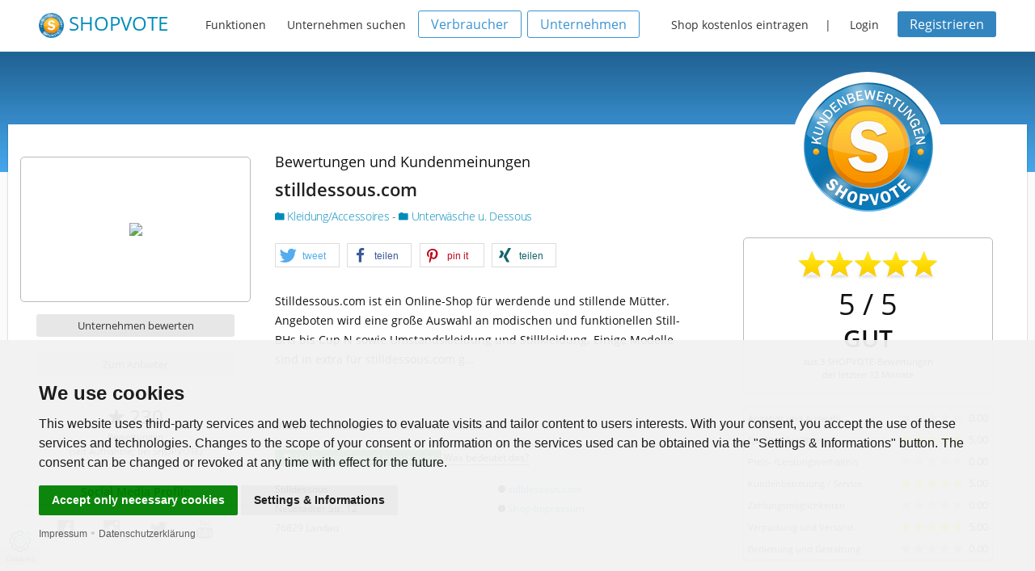

--- FILE ---
content_type: text/css
request_url: https://www.shopvote.de/css/custom.css
body_size: 410
content:
.label.round {
    border-radius: 6px !important;
}

.row.coupon-list .coupon {
    min-height: 240px;
}

.row.coupon-list.mt30 .single-coupon {
    margin-top: 10px;
    margin-bottom: 10px;
    border-radius: 5px;
    border: 1px solid #ddd;
    box-shadow: 0 3px 5px rgba(0, 0, 0, 0.15);
}

.row.coupon-list.mt30 .columns {
    float: left;
    padding-left: 0px;
    padding-right: 0px;
    margin-top: 0px;
}

.row.coupon-list.mt30 .columns .columns {
    padding-left: 0.9375rem;
    padding-right: 0.9375rem;
}

.row.coupon-list.mt15 .coupon,
.row.coupon-list.mt30 .single-coupon {
    margin-top: 5px;
    margin-right: 1.2rem;
    float: none !important;
}

.row.coupon-list.mt30 div.columns:last-child .single-coupon {
        margin-right: 0;
}

.pricing-table .title {
	background-color: #333;
	color: #eee;
	font-family: 'Open Sans', sans-serif !important;
	font-size: 1rem;
	font-weight: normal;
	padding: 0.9375rem 1.25rem;
	text-align: center
}

.pricing-table .price {
	background-color: #F6F6F6;
	color: #333;
	font-family: 'Open Sans', sans-serif !important;
	font-size: 2rem;
	font-weight: normal;
	padding: 0.9375rem 1.25rem;
	text-align: center
}


@media only screen and (min-width: 40.0625em) {
    
}


@media only screen and (max-width: 64.0625em) {

    .row.coupon-list.mt15 {
        margin-top: 0px !important;
    }

    .row.coupon-list.mt30 .column, .row.coupon-list.mt30 .columns {
        position: relative;
        padding: 0;
        float: left;
    }

    .row.coupon-list.mt15 .coupon,
    .row.coupon-list.mt30 .single-coupon {
        margin-top: 10px;
        margin-bottom: 10px;
        margin-left: 0px;
        margin-right: 0px;
        float: none !important;
    }
    
}